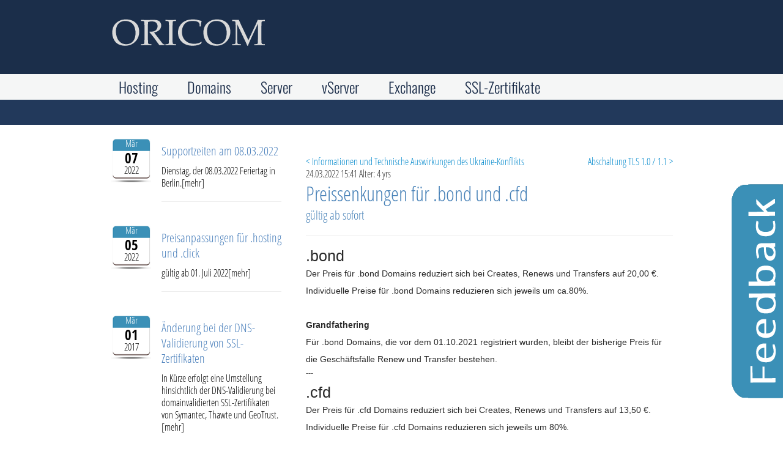

--- FILE ---
content_type: text/html; charset=utf-8
request_url: https://www.oricom.de/nc/news/news-eintrag/browse/1/article/preissenkungen-fuer-bond-und-cfd-kopie-1.html
body_size: 5005
content:
<!DOCTYPE html>
<html lang="de" xmlns="http://www.w3.org/1999/xhtml">
<head>

<meta charset="utf-8">
<!-- 
	This website is powered by TYPO3 - inspiring people to share!
	TYPO3 is a free open source Content Management Framework initially created by Kasper Skaarhoj and licensed under GNU/GPL.
	TYPO3 is copyright 1998-2012 of Kasper Skaarhoj. Extensions are copyright of their respective owners.
	Information and contribution at http://typo3.org/
-->

<base href="https://www.oricom.de/">

<title>Oricom ServiceProvider - Hosting - Server - Domain: Preissenkungen für .bond und .cfd</title>
<meta name="generator" content="TYPO3 4.7 CMS">
<meta name="DESCRIPTION" content="ORICOM Internetservice">
<meta name="KEYWORDS" content="Internetservice">

<link rel="stylesheet" type="text/css" href="https://www.oricom.de/typo3temp/stylesheet_75f472e2a6.css?1530531251" media="all">
<link rel="stylesheet" type="text/css" href="https://www.oricom.de/typo3conf/ext/cb_products/Resources/Public/Css/styles.css?1363456066" media="all">
<link rel="stylesheet" type="text/css" href="https://www.oricom.de/fileadmin/templates/template2013/css/bootstrap.css?1363455681" media="all">
<link rel="stylesheet" type="text/css" href="https://www.oricom.de/fileadmin/templates/template2013/plugins/ui.totop.css?1363455685" media="all">
<link rel="stylesheet" type="text/css" href="https://www.oricom.de/fileadmin/templates/template2013/css/fonts.css?1666101335" media="all">
<link rel="stylesheet" type="text/css" href="https://www.oricom.de/fileadmin/templates/template2013/css/oricom.css?1666103852" media="all">


<script src="https://www.oricom.de/uploads/tx_t3jquery/jquery-1.8.x-1.9.x-2.2.x.js" type="text/javascript"></script>
<script src="https://www.oricom.de/fileadmin/templates/template2013/plugins/totop/jquery.ui.totop.js?1363455685" type="text/javascript"></script>
<script src="https://www.oricom.de/typo3temp/javascript_ebd9c81938.js?1363456797" type="text/javascript"></script>


<script type="text/javascript" src="https://www.oricom.de/fileadmin/templates/oricom/js/tableevenodd.js"></script><!--[if lt IE 9]>
<script src="//html5shiv.googlecode.com/svn/trunk/html5.js"></script>
<![endif]-->
<script type="text/javascript">
jQuery(document).ready(function() {
     
      
      jQuery().UItoTop({ easingType: 'easeOutQuart' });
  jQuery('.layout1').addClass("span6");
      
    });
</script>
</head>
<body>


    


      <section class="row" id="header">
        <div class="container">
          <span class="span12" id="logoarea"><a href="https://www.oricom.de/startseite.html" ><img src="https://www.oricom.de/fileadmin/templates/template2013/images/Logo.png" width="256" height="46" alt=""></a></span>
        </div>
      </section>

      <!-- Example row of columns -->
      <section id="navigation">
      
        <div class="container">
          <div class="navbar ">
            <nav class="navbar-inner" id="main"><ul class="nav"><li class="dropdown"><a href="https://www.oricom.de/hosting/standard-hosting/uebersicht.html" title="Hosting" onfocus="blurLink(this);"  >Hosting</a><ul class="dropdown-menu"><li class="divider"></li><li class="nav-header">Standard-Hosting</li><li><a href="https://www.oricom.de/hosting/standard-hosting/uebersicht.html" title="Übersicht" onfocus="blurLink(this);"  >Übersicht</a></li><li><a href="https://www.oricom.de/hosting/standard-hosting/webaccount-visitenkarte.html" title="WebAccount VISITENKARTE" onfocus="blurLink(this);"  >WebAccount VISITENKARTE</a></li><li><a href="https://www.oricom.de/hosting/standard-hosting/webaccount-aktion.html" title="WebAccount AKTION" onfocus="blurLink(this);"  >WebAccount AKTION</a></li><li><a href="https://www.oricom.de/hosting/standard-hosting/webaccount-alpha.html" title="WebAccount ALPHA" onfocus="blurLink(this);"  >WebAccount ALPHA</a></li><li><a href="https://www.oricom.de/hosting/standard-hosting/webaccount-beta.html" title="WebAccount BETA" onfocus="blurLink(this);"  >WebAccount BETA</a></li><li class="divider"></li><li class="nav-header">Plus-Hosting</li><li><a href="https://www.oricom.de/hosting/plus-hosting/uebersicht.html" title="Übersicht" onfocus="blurLink(this);"  >Übersicht</a></li><li><a href="https://www.oricom.de/hosting/plus-hosting/webaccount-gamma-plus.html" title="WebAccount GAMMA-Plus" onfocus="blurLink(this);"  >WebAccount GAMMA-Plus</a></li><li><a href="https://www.oricom.de/hosting/plus-hosting/webaccount-delta-plus.html" title="WebAccount DELTA-Plus" onfocus="blurLink(this);"  >WebAccount DELTA-Plus</a></li><li><a href="https://www.oricom.de/hosting/plus-hosting/webaccount-omega-plus.html" title="WebAccount OMEGA-Plus" onfocus="blurLink(this);"  >WebAccount OMEGA-Plus</a></li></ul></li><li class="dropdown"><a href="https://www.oricom.de/domains/uebersicht.html" title="Domains" onfocus="blurLink(this);"  >Domains</a><ul class="dropdown-menu"><li><a href="https://www.oricom.de/domains/uebersicht.html" title="Übersicht" onfocus="blurLink(this);"  >Übersicht</a></li><li><a href="https://www.oricom.de/domains/domainpreise.html" title="Domainpreise" onfocus="blurLink(this);"  >Domainpreise</a></li><li><a href="https://www.oricom.de/domains/domainpreise-new-gtld.html" title="Domainpreise new gTLD" onfocus="blurLink(this);"  >Domainpreise new gTLD</a></li><li><a href="https://www.oricom.de/domains/domainregistrierung.html" title="Domainregistrierung" onfocus="blurLink(this);"  >Domainregistrierung</a></li><li><a href="https://www.oricom.de/domains/domain-vorregistrierung.html" title="Domain-Vorregistrierung" onfocus="blurLink(this);"  >Domain-Vorregistrierung</a></li><li class="divider"></li><li class="nav-header">...</li><li><a href="https://www.oricom.de/domains//domain-hinweise-nic.html" title="Domain-Hinweise / NIC" onfocus="blurLink(this);"  >Domain-Hinweise / NIC</a></li><li><a href="https://www.oricom.de/domains//domain-formulare.html" title="Domain-Formulare" onfocus="blurLink(this);"  >Domain-Formulare</a></li></ul></li><li class="dropdown"><a title="Server" onfocus="blurLink(this);"  >Server</a><ul class="dropdown-menu"><li class="divider"></li><li class="nav-header">Dedicated Server</li><li><a href="https://www.oricom.de/server/plus-server/uebersicht.html" title="Übersicht" onfocus="blurLink(this);"  >Übersicht</a></li><li><a href="https://www.oricom.de/server/plus-server/oricom-server-plus-i.html" title="ORICOM-Server Plus I" onfocus="blurLink(this);"  >ORICOM-Server Plus I</a></li><li><a href="https://www.oricom.de/server/plus-server/oricom-server-plus-ii.html" title="ORICOM-Server Plus II" onfocus="blurLink(this);"  >ORICOM-Server Plus II</a></li><li><a href="https://www.oricom.de/server/plus-server/oricom-server-plus-iii.html" title="ORICOM-Server Plus III" onfocus="blurLink(this);"  >ORICOM-Server Plus III</a></li></ul></li><li class="dropdown"><a href="https://www.oricom.de/vserver/standard-vserver/uebersicht.html" title="vServer" onfocus="blurLink(this);"  >vServer</a><ul class="dropdown-menu"><li class="divider"></li><li class="nav-header">vServer</li><li><a href="https://www.oricom.de/vserver/standard-vserver/uebersicht.html" title="Übersicht" onfocus="blurLink(this);"  >Übersicht</a></li><li><a href="https://www.oricom.de/vserver/standard-vserver/oricom-vserver-i.html" title="ORICOM-vServer I" onfocus="blurLink(this);"  >ORICOM-vServer I</a></li><li><a href="https://www.oricom.de/vserver/standard-vserver/oricom-vserver-ii.html" title="ORICOM-vServer II" onfocus="blurLink(this);"  >ORICOM-vServer II</a></li><li><a href="https://www.oricom.de/vserver/standard-vserver/oricom-vserver-iii.html" title="ORICOM-vServer III" onfocus="blurLink(this);"  >ORICOM-vServer III</a></li><li><a href="https://www.oricom.de/vserver/standard-vserver/oricom-vserver-iv.html" title="ORICOM-vServer IV" onfocus="blurLink(this);"  >ORICOM-vServer IV</a></li></ul></li><li class="dropdown"><a href="https://www.oricom.de/groupware/uebersicht.html" title="Exchange" onfocus="blurLink(this);"  >Exchange</a><ul class="dropdown-menu"><li><a href="https://www.oricom.de/groupware/uebersicht.html" title="Übersicht" onfocus="blurLink(this);"  >Übersicht</a></li><li><a href="https://www.oricom.de/exchange/hosted-exchange-home.html" title="Hosted Exchange - HOME" onfocus="blurLink(this);"  >Hosted Exchange - HOME</a></li><li><a href="https://www.oricom.de/exchange/hosted-exchange-business-light.html" title="Hosted Exchange - BUSINESS-LIGHT" onfocus="blurLink(this);"  >Hosted Exchange - BUSINESS-LIGHT</a></li><li><a href="https://www.oricom.de/exchange/hosted-exchange-business-plus.html" title="Hosted Exchange - BUSINESS-PLUS" onfocus="blurLink(this);"  >Hosted Exchange - BUSINESS-PLUS</a></li></ul></li><li class="dropdown"><a href="https://www.oricom.de/ssl-zertifikate/uebersicht.html" title="SSL-Zertifikate" onfocus="blurLink(this);"  >SSL-Zertifikate</a><ul class="dropdown-menu"><li><a href="https://www.oricom.de/ssl-zertifikate/uebersicht.html" title="Übersicht" onfocus="blurLink(this);"  >Übersicht</a></li><li><a href="https://www.oricom.de/ssl-zertifikate/sectigo-positive-ssl.html" title="SECTIGO Positive SSL" onfocus="blurLink(this);"  >SECTIGO Positive SSL</a></li><li><a href="https://www.oricom.de/ssl-zertifikate/ssl-domain123.html" title="SSL Domain123" onfocus="blurLink(this);"  >SSL Domain123</a></li><li><a href="https://www.oricom.de/ssl-zertifikate/ssl-web-server.html" title="SSL Web-Server" onfocus="blurLink(this);"  >SSL Web-Server</a></li><li><a href="https://www.oricom.de/ssl-zertifikate/ssl-sgc-supercert.html" title="SSL SGC-SuperCert" onfocus="blurLink(this);"  >SSL SGC-SuperCert</a></li></ul></li></ul></nav>
          </div>
        </div>
        
      </section>
      <section id="trailerarea"><div class="container"><div class="row"><div class="span12"><!--TYPO3SEARCH_begin--><!--TYPO3SEARCH_end--></div></div></div></section>
    <section class="container" id="boxarea">
      <div class="row">
        <div class="span12">
          <div class="row">
            <div class="span12 clearfix">&nbsp;</div>
          </div>  
        </div>
      </div>
    </section>

      <section id="contentarea">
                <div class="container" id="content">
         <div class="row">
            <div class="span4">
        <div class="contentcol">
	<!--  CONTENT ELEMENT, uid:53/list [begin] -->
		<div id="c53" class="csc-default csc-space-before-26">
		<!--  Plugin inserted: [begin] -->
			
<div class="news-list-container">

  
      <div class="news-list-item clearfix">
        <div class="news-latest-date-outer"><span class="news-latest-date"><div class="dateMonth">Mär</div><div class="dateDay">07</div><div class="dateYear">2022</div></span></div>
        <div class="news-latest-content">
          <h2><a href="https://www.oricom.de/news/news-eintrag/article/supportzeiten-zu-den-feiertagen.html" title="Supportzeiten am 08.03.2022">Supportzeiten am 08.03.2022</a></h2>
        <a href="https://www.oricom.de/news/news-eintrag/article/supportzeiten-zu-den-feiertagen.html" title="Supportzeiten am 08.03.2022"></a>
        <a href="https://www.oricom.de/news/news-eintrag/article/supportzeiten-zu-den-feiertagen.html" title="Supportzeiten am 08.03.2022"><p>Dienstag, der 08.03.2022 Feriertag in Berlin.<span class="news-list-morelink"><a href="https://www.oricom.de/news/news-eintrag/article/supportzeiten-zu-den-feiertagen.html" title="Supportzeiten am 08.03.2022">[mehr]</a></span></p></a><hr class="clearer" />
              
        </div>
      </div>
    
      <div class="news-list-item clearfix">
        <div class="news-latest-date-outer"><span class="news-latest-date"><div class="dateMonth">Mär</div><div class="dateDay">05</div><div class="dateYear">2022</div></span></div>
        <div class="news-latest-content">
          <h2><a href="https://www.oricom.de/news/news-eintrag/article/london-startet-am-9-september.html" title="Preisanpassungen für .hosting und .click">Preisanpassungen für .hosting und .click</a></h2>
        <a href="https://www.oricom.de/news/news-eintrag/article/london-startet-am-9-september.html" title="Preisanpassungen für .hosting und .click"></a>
        <a href="https://www.oricom.de/news/news-eintrag/article/london-startet-am-9-september.html" title="Preisanpassungen für .hosting und .click"><p>gültig ab 01. Juli 2022<span class="news-list-morelink"><a href="https://www.oricom.de/news/news-eintrag/article/london-startet-am-9-september.html" title="Preisanpassungen für .hosting und .click">[mehr]</a></span></p></a><hr class="clearer" />
              
        </div>
      </div>
    
      <div class="news-list-item clearfix">
        <div class="news-latest-date-outer"><span class="news-latest-date"><div class="dateMonth">Mär</div><div class="dateDay">01</div><div class="dateYear">2017</div></span></div>
        <div class="news-latest-content">
          <h2><a href="https://www.oricom.de/news/news-eintrag/article/aktions-preis-zum-start-unseres-homepage-tools.html" title="Änderung bei der DNS-Validierung von SSL-Zertifikaten"> Änderung bei der DNS-Validierung von SSL-Zertifikaten</a></h2>
        <a href="https://www.oricom.de/news/news-eintrag/article/aktions-preis-zum-start-unseres-homepage-tools.html" title="Änderung bei der DNS-Validierung von SSL-Zertifikaten"></a>
        <a href="https://www.oricom.de/news/news-eintrag/article/aktions-preis-zum-start-unseres-homepage-tools.html" title="Änderung bei der DNS-Validierung von SSL-Zertifikaten"><p>In Kürze erfolgt eine Umstellung hinsichtlich der DNS-Validierung bei domainvalidierten SSL-Zertifikaten von Symantec, Thawte und GeoTrust.<span class="news-list-morelink"><a href="https://www.oricom.de/news/news-eintrag/article/aktions-preis-zum-start-unseres-homepage-tools.html" title="Änderung bei der DNS-Validierung von SSL-Zertifikaten">[mehr]</a></span></p></a><hr class="clearer" />
              
        </div>
      </div>
    
      <div class="news-list-item clearfix">
        <div class="news-latest-date-outer"><span class="news-latest-date"><div class="dateMonth">Jan</div><div class="dateDay">28</div><div class="dateYear">2017</div></span></div>
        <div class="news-latest-content">
          <h2><a href="https://www.oricom.de/news/news-eintrag/article/jetzt-zb-city-cloud-bar-cafe-hosting-chat-help-registrieren.html" title="Jetzt z.B. .city, .cloud, .bar, .cafe, .hosting, .chat, .help, .one, .win, .run, .vip, .press registrieren!">Jetzt z.B. .city, .cloud, .bar, .cafe, .hosting, .chat, .help, .one, .win, .run, .vip, .press registrieren!</a></h2>
        <a href="https://www.oricom.de/news/news-eintrag/article/jetzt-zb-city-cloud-bar-cafe-hosting-chat-help-registrieren.html" title="Jetzt z.B. .city, .cloud, .bar, .cafe, .hosting, .chat, .help, .one, .win, .run, .vip, .press registrieren!"></a>
        <a href="https://www.oricom.de/news/news-eintrag/article/jetzt-zb-city-cloud-bar-cafe-hosting-chat-help-registrieren.html" title="Jetzt z.B. .city, .cloud, .bar, .cafe, .hosting, .chat, .help, .one, .win, .run, .vip, .press registrieren!"><p>Neue new gTLDs preiswert registrieren und unverwechselbar sein!<span class="news-list-morelink"><a href="https://www.oricom.de/news/news-eintrag/article/jetzt-zb-city-cloud-bar-cafe-hosting-chat-help-registrieren.html" title="Jetzt z.B. .city, .cloud, .bar, .cafe, .hosting, .chat, .help, .one, .win, .run, .vip, .press registrieren!">[mehr]</a></span></p></a><hr class="clearer" />
              
        </div>
      </div>
    
      <div class="news-list-item clearfix">
        <div class="news-latest-date-outer"><span class="news-latest-date"><div class="dateMonth">Okt</div><div class="dateDay">29</div><div class="dateYear">2016</div></span></div>
        <div class="news-latest-content">
          <h2><a href="https://www.oricom.de/news/news-eintrag/article/ab-sofort-new-gtld-gmbh-und-blog-verfuegbar.html" title="Ab sofort new gTLD .gmbh und .blog verfügbar!">Ab sofort new gTLD .gmbh und .blog verfügbar!</a></h2>
        <a href="https://www.oricom.de/news/news-eintrag/article/ab-sofort-new-gtld-gmbh-und-blog-verfuegbar.html" title="Ab sofort new gTLD .gmbh und .blog verfügbar!"></a>
        <a href="https://www.oricom.de/news/news-eintrag/article/ab-sofort-new-gtld-gmbh-und-blog-verfuegbar.html" title="Ab sofort new gTLD .gmbh und .blog verfügbar!"><p>Jetzt sofort die new gTLD .gmbh und .blog registrieren.<span class="news-list-morelink"><a href="https://www.oricom.de/news/news-eintrag/article/ab-sofort-new-gtld-gmbh-und-blog-verfuegbar.html" title="Ab sofort new gTLD .gmbh und .blog verfügbar!">[mehr]</a></span></p></a><hr class="clearer" />
              
        </div>
      </div>
    
      <div class="news-list-item clearfix">
        <div class="news-latest-date-outer"><span class="news-latest-date"><div class="dateMonth">Sep</div><div class="dateDay">27</div><div class="dateYear">2016</div></span></div>
        <div class="news-latest-content">
          <h2><a href="https://www.oricom.de/news/news-eintrag/article/aktuelle-new-gtlds-kopie-1.html" title="Ab sofort new gTLD .shop verfügbar!">Ab sofort new gTLD .shop verfügbar!</a></h2>
        <a href="https://www.oricom.de/news/news-eintrag/article/aktuelle-new-gtlds-kopie-1.html" title="Ab sofort new gTLD .shop verfügbar!"></a>
        <a href="https://www.oricom.de/news/news-eintrag/article/aktuelle-new-gtlds-kopie-1.html" title="Ab sofort new gTLD .shop verfügbar!"><p>Jetzt sofort die new gTLD .shop registrieren.<span class="news-list-morelink"><a href="https://www.oricom.de/news/news-eintrag/article/aktuelle-new-gtlds-kopie-1.html" title="Ab sofort new gTLD .shop verfügbar!">[mehr]</a></span></p></a><hr class="clearer" />
              
        </div>
      </div>
    
      <div class="news-list-item clearfix">
        <div class="news-latest-date-outer"><span class="news-latest-date"><div class="dateMonth">Sep</div><div class="dateDay">10</div><div class="dateYear">2014</div></span></div>
        <div class="news-latest-content">
          <h2><a href="https://www.oricom.de/news/news-eintrag/article/aktuelle-new-gtlds.html" title="Aktuelle new gTLDs">Aktuelle new gTLDs</a></h2>
        <a href="https://www.oricom.de/news/news-eintrag/article/aktuelle-new-gtlds.html" title="Aktuelle new gTLDs"></a>
        <a href="https://www.oricom.de/news/news-eintrag/article/aktuelle-new-gtlds.html" title="Aktuelle new gTLDs"><p>.LONDON .BIO .DENTAL .CASH .CLINIC .CREDIT .FAIL .GRATIS .HAUS .HIPHOP .LIMITED .REISE . SCHULE .TAX .WTF .FUND<span class="news-list-morelink"><a href="https://www.oricom.de/news/news-eintrag/article/aktuelle-new-gtlds.html" title="Aktuelle new gTLDs">[mehr]</a></span></p></a><hr class="clearer" />
              
        </div>
      </div>
    
<div class="news-list-browse"><div class="showResultsWrap">Treffer 8 bis 14 von 28</div><div class="browseLinksWrap"><a href="https://www.oricom.de/nc/news/news-eintrag/article/preissenkungen-fuer-bond-und-cfd-kopie-1.html" >&lt;&lt; Erste</a>
<a href="https://www.oricom.de/nc/news/news-eintrag/article/preissenkungen-fuer-bond-und-cfd-kopie-1.html" >&lt; Vorherige</a>
<a href="https://www.oricom.de/nc/news/news-eintrag/article/preissenkungen-fuer-bond-und-cfd-kopie-1.html" >1-7</a>
<span class="activeLinkWrap">8-14</span>
<a href="https://www.oricom.de/nc/news/news-eintrag/browse/2/article/preissenkungen-fuer-bond-und-cfd-kopie-1.html" >15-21</a>
<a href="https://www.oricom.de/nc/news/news-eintrag/browse/3/article/preissenkungen-fuer-bond-und-cfd-kopie-1.html" >22-28</a>
<a href="https://www.oricom.de/nc/news/news-eintrag/browse/2/article/preissenkungen-fuer-bond-und-cfd-kopie-1.html" >Nächste &gt;</a>
<a href="https://www.oricom.de/nc/news/news-eintrag/browse/3/article/preissenkungen-fuer-bond-und-cfd-kopie-1.html" >Letzte &gt;&gt;</a></div></div>
</div>

		<!--  Plugin inserted: [end] -->
			</div>
	<!--  CONTENT ELEMENT, uid:53/list [end] -->
		</div>
      </div>
            <div class="span8">
        <div class="contentcol"><div class="csc-default"><header class="csc-header csc-header-n1"><h1></h1><header></div>
	<!--  CONTENT ELEMENT, uid:13/list [begin] -->
		<div id="c13" class="csc-default">
		<!--  Plugin inserted: [begin] -->
			
<div class="news-single-item">

<div style="float:right;"><a href="https://www.oricom.de/news/news-eintrag/article/erneuerung-der-ssl-zertifikate.html" title="Abschaltung TLS 1.0 / 1.1">Abschaltung TLS 1.0 / 1.1&nbsp;&gt;</a></div>
<a href="https://www.oricom.de/news/news-eintrag/article/informationen-und-technische-auswirkungen.html" title="Informationen und Technische Auswirkungen des Ukraine-Konflikts">&lt;&nbsp;Informationen und Technische Auswirkungen des Ukraine-Konflikts</a>
	<div class="news-single-rightbox">
		24.03.2022 15:41 Alter: 4 yrs<br />
		    
		
	</div>
		<h1>Preissenkungen für .bond und .cfd</h1>
		<h2>gültig ab sofort</h2>
		<hr class="cl-right" />

		
		<h2 style="font-family: manrope, Helvetica, sans-serif; font-style: normal; font-variant-caps: normal; letter-spacing: normal; orphans: auto; text-align: left; text-indent: 0px; text-transform: none; white-space: normal; widows: auto; word-spacing: 0px; -webkit-text-size-adjust: auto; -webkit-text-stroke-width: 0px; text-decoration: none; font-size: 25px; font-weight: normal; color: rgb(40, 40, 40); margin: 0px; ">.bond<br /><span style="font-size: 14px; font-weight: normal; color: rgb(40, 40, 40); margin: 0px; line-height: 23px; ">Der Preis für .bond Domains reduziert sich bei Creates, Renews und Transfers auf 20,00&nbsp;€. Individuelle Preise für .bond Domains reduzieren sich jeweils um ca.80%.</span><br style="font-size: 14px; font-weight: normal; color: rgb(40, 40, 40); margin: 0px; line-height: 23px; " /><span style="font-size: 14px; font-weight: normal; color: rgb(40, 40, 40); margin: 0px; line-height: 23px; ">&nbsp;</span><br style="font-size: 14px; font-weight: normal; color: rgb(40, 40, 40); margin: 0px; line-height: 23px; " /><span style="font-size: 14px; font-weight: normal; color: rgb(40, 40, 40); margin: 0px; line-height: 23px; "><b>Grandfathering</b></span><br style="font-size: 14px; font-weight: normal; color: rgb(40, 40, 40); margin: 0px; line-height: 23px; " /><span style="font-size: 14px; font-weight: normal; color: rgb(40, 40, 40); margin: 0px; line-height: 23px; ">Für .bond Domains, die vor dem 01.10.2021 registriert wurden, bleibt der bisherige Preis für die Geschäftsfälle Renew und Transfer bestehen.</span></h2>
<p>---</p>
<h2 style="font-family: manrope, Helvetica, sans-serif; font-style: normal; font-variant-caps: normal; letter-spacing: normal; orphans: auto; text-align: left; text-indent: 0px; text-transform: none; white-space: normal; widows: auto; word-spacing: 0px; -webkit-text-size-adjust: auto; -webkit-text-stroke-width: 0px; text-decoration: none; font-size: 25px; font-weight: normal; color: rgb(40, 40, 40); margin: 0px; ">.cfd</h2>
<h2 style="font-family: manrope, Helvetica, sans-serif; font-style: normal; font-variant-caps: normal; letter-spacing: normal; orphans: auto; text-align: left; text-indent: 0px; text-transform: none; white-space: normal; widows: auto; word-spacing: 0px; -webkit-text-size-adjust: auto; -webkit-text-stroke-width: 0px; text-decoration: none; font-size: 25px; font-weight: normal; color: rgb(40, 40, 40); margin: 0px; "><span style="font-size: 14px; font-weight: normal; color: rgb(40, 40, 40); margin: 0px; line-height: 23px; "><span style="font-size: 14px; font-weight: normal; color: rgb(40, 40, 40); margin: 0px; line-height: 23px; ">Der Preis für .cfd Domains reduziert sich bei Creates, Renews und Transfers auf 13,50&nbsp;€. Individuelle Preise für .cfd Domains reduzieren sich jeweils um&nbsp;80%.</span><br style="font-size: 14px; font-weight: normal; color: rgb(40, 40, 40); margin: 0px; line-height: 23px; " /><span style="font-size: 14px; font-weight: normal; color: rgb(40, 40, 40); margin: 0px; line-height: 23px; ">&nbsp;</span><br style="font-size: 14px; font-weight: normal; color: rgb(40, 40, 40); margin: 0px; line-height: 23px; " /><span style="font-size: 14px; font-weight: normal; color: rgb(40, 40, 40); margin: 0px; line-height: 23px; "><b>Grandfathering</b></span><br style="font-size: 14px; font-weight: normal; color: rgb(40, 40, 40); margin: 0px; line-height: 23px; " /><span style="font-size: 14px; font-weight: normal; color: rgb(40, 40, 40); margin: 0px; line-height: 23px; ">Für .cfd Domains, die vor dem 01.10.2021 registriert wurden, bleibt der bisherige Preis für die Geschäftsfälle Renew und Transfer bestehen.</span></span></h2>
<p>&nbsp;</p>
<p>Reseller fragen bitte unsere speziellen Konditionen an.</p>
		<hr class="cl-right" />
			

				  	
				 	

					
				 	

					
					

					
					

			
			
	<div class="news-single-backlink">
	<a href="https://www.oricom.de/startseite.html" >&lt;- Zurück zu: Startseite</a>
	</div>
</div>

		<!--  Plugin inserted: [end] -->
			</div>
	<!--  CONTENT ELEMENT, uid:13/list [end] -->
		</div>
      </div>
      </div>
      <div class="row">
        <div class="span12">
          <div class="contentcol"><div class="csc-default"><header class="csc-header csc-header-n1"><h1></h1><header></div></div>  
        </div>
      </div>
       </div>
  </section>


      <footer id="footer">
        <div class="container">
          <div class="row" id="footer-content">
            <div class="span3">
	<!--  CONTENT ELEMENT, uid:231/text [begin] -->
		<div id="c231" class="csc-default">
		<!--  Text: [begin] -->
			<p class="bodytext">ORICOM<br />Service-Provider<br />Schrobsdorffstr. 5<br /> 					12623 Berlin</p>
		<!--  Text: [end] -->
			</div>
	<!--  CONTENT ELEMENT, uid:231/text [end] -->
		</div>
            <div class="span3">
	<!--  CONTENT ELEMENT, uid:232/text [begin] -->
		<div id="c232" class="csc-default">
		<!--  Text: [begin] -->
			<p class="bodytext"><a href="javascript:linkTo_UnCryptMailto('nbjmup+nbjmApsjdpn/ef');" class="mail" >mail@<img src="https://www.oricom.de/clear.gif" border="0" alt="" />oricom.de</a><br /> 					<a href="https://www.oricom.de/startseite.html" class="internal-link" >www.oricom.de</a><br /> 					Tel. 030 - 566 244 7</p>
		<!--  Text: [end] -->
			</div>
	<!--  CONTENT ELEMENT, uid:232/text [end] -->
		</div>
            <div class="span3">
                <nav id="metaimprint"><a href="https://www.oricom.de/datenschutzerklaerung.html" onfocus="blurLink(this);"  >Datenschutzerklärung</a><br/><a href="https://www.oricom.de/agb.html" onfocus="blurLink(this);"  >AGB</a><br/><a href="https://www.oricom.de/impressum.html" onfocus="blurLink(this);"  >Impressum</a><br/></nav>
            </div>
            
            <div class="span3">
                <nav id="metasupport"><a href="https://www.oricom.de/sitemap.html" onfocus="blurLink(this);"  >Sitemap</a><br/><a href="javascript:linkTo_UnCryptMailto('nbjmup+tvqqpsuApsjdpn/ef');" onfocus="blurLink(this);"  >Support</a><br/><a href="javascript:linkTo_UnCryptMailto('nbjmup+nbjmApsjdpn/ef');" onfocus="blurLink(this);"  >Kontakt</a><br/><a href="https://www.oricom.de/faq.html" onfocus="blurLink(this);"  >FAQ</a><br/><a href="https://www.oricom.de/service/formulare.html" onfocus="blurLink(this);"  >Service</a><br/></nav>
            </div>
          </div>
        
          <div class="row">
            <div class="span3">
              <img src="https://www.oricom.de/fileadmin/templates/template2013/images/Logo.png" alt="Logo Oricom Internet Service" width="150px" />
            </div>
            <div class="span9">
              <nav id="meta" class="navbar"><br/><a href="https://www.oricom.de/hosting/standard-hosting/uebersicht.html" onfocus="blurLink(this);"  >Hosting</a>&nbsp;&nbsp;&#124;&nbsp;&nbsp;<a href="https://www.oricom.de/domains/uebersicht.html" onfocus="blurLink(this);"  >Domains</a>&nbsp;&nbsp;&#124;&nbsp;&nbsp;<a onfocus="blurLink(this);"  >Server</a>&nbsp;&nbsp;&#124;&nbsp;&nbsp;<a href="https://www.oricom.de/vserver/standard-vserver/uebersicht.html" onfocus="blurLink(this);"  >vServer</a>&nbsp;&nbsp;&#124;&nbsp;&nbsp;<a href="https://www.oricom.de/groupware/uebersicht.html" onfocus="blurLink(this);"  >Exchange</a>&nbsp;&nbsp;&#124;&nbsp;&nbsp;<a href="https://www.oricom.de/ssl-zertifikate/uebersicht.html" onfocus="blurLink(this);"  >SSL-Zertifikate</a></nav>
            </div>
          </div>
        </div>
      </footer>

    <script type="text/javascript">var JsValidationCheckCheckboxes = 'Please check min. 1';var JsValidationCheckInteger = 'Not a valid number';var JsValidationCheckRequired = 'This field is required';var JsValidationCheckRequiredOption = 'Please select an option';var JsValidationCheckEmail = 'Invalid Email';var JsValidationCheckUrl = 'Invalid URL';var JsValidationCheckPhone = 'Invalid Phone No';var JsValidationCheckLetters = 'Only Letters allowed';</script><div class="fixed-right"><a href="https://www.oricom.de/kontakt.html" ><img src="https://www.oricom.de/fileadmin/templates/template2013/images/feedback.png" width="85" height="352" alt=""></a></div>
<script src="https://www.oricom.de/typo3conf/ext/powermail/Resources/Public/Js/jquery.validationEngine-en.js?1363456142" type="text/javascript"></script>
<script src="https://www.oricom.de/typo3conf/ext/powermail/Resources/Public/Js/tabs.js?1363456142" type="text/javascript"></script>



</body>
</html>

--- FILE ---
content_type: text/css
request_url: https://www.oricom.de/fileadmin/templates/template2013/css/fonts.css?1666101335
body_size: 1201
content:
/* Open Sans */

/* open-sans-300 - latin-ext_latin */
@font-face {
  font-family: 'Open Sans';
  font-style: normal;
  font-weight: 300;
  src: url('../fonts/open-sans-v34-latin-ext_latin-300.eot'); /* IE9 Compat Modes */
  src: local(''),
       url('../fonts/open-sans-v34-latin-ext_latin-300.eot?#iefix') format('embedded-opentype'), /* IE6-IE8 */
       url('../fonts/open-sans-v34-latin-ext_latin-300.woff2') format('woff2'), /* Super Modern Browsers */
       url('../fonts/open-sans-v34-latin-ext_latin-300.woff') format('woff'), /* Modern Browsers */
       url('../fonts/open-sans-v34-latin-ext_latin-300.ttf') format('truetype'), /* Safari, Android, iOS */
       url('../fonts/open-sans-v34-latin-ext_latin-300.svg#OpenSans') format('svg'); /* Legacy iOS */
}
/* open-sans-regular - latin-ext_latin */
@font-face {
  font-family: 'Open Sans';
  font-style: normal;
  font-weight: 400;
  src: url('../fonts/open-sans-v34-latin-ext_latin-regular.eot'); /* IE9 Compat Modes */
  src: local(''),
       url('../fonts/open-sans-v34-latin-ext_latin-regular.eot?#iefix') format('embedded-opentype'), /* IE6-IE8 */
       url('../fonts/open-sans-v34-latin-ext_latin-regular.woff2') format('woff2'), /* Super Modern Browsers */
       url('../fonts/open-sans-v34-latin-ext_latin-regular.woff') format('woff'), /* Modern Browsers */
       url('../fonts/open-sans-v34-latin-ext_latin-regular.ttf') format('truetype'), /* Safari, Android, iOS */
       url('../fonts/open-sans-v34-latin-ext_latin-regular.svg#OpenSans') format('svg'); /* Legacy iOS */
}
/* open-sans-500 - latin-ext_latin */
@font-face {
  font-family: 'Open Sans';
  font-style: normal;
  font-weight: 500;
  src: url('../fonts/open-sans-v34-latin-ext_latin-500.eot'); /* IE9 Compat Modes */
  src: local(''),
       url('../fonts/open-sans-v34-latin-ext_latin-500.eot?#iefix') format('embedded-opentype'), /* IE6-IE8 */
       url('../fonts/open-sans-v34-latin-ext_latin-500.woff2') format('woff2'), /* Super Modern Browsers */
       url('../fonts/open-sans-v34-latin-ext_latin-500.woff') format('woff'), /* Modern Browsers */
       url('../fonts/open-sans-v34-latin-ext_latin-500.ttf') format('truetype'), /* Safari, Android, iOS */
       url('../fonts/open-sans-v34-latin-ext_latin-500.svg#OpenSans') format('svg'); /* Legacy iOS */
}
/* open-sans-600 - latin-ext_latin */
@font-face {
  font-family: 'Open Sans';
  font-style: normal;
  font-weight: 600;
  src: url('../fonts/open-sans-v34-latin-ext_latin-600.eot'); /* IE9 Compat Modes */
  src: local(''),
       url('../fonts/open-sans-v34-latin-ext_latin-600.eot?#iefix') format('embedded-opentype'), /* IE6-IE8 */
       url('../fonts/open-sans-v34-latin-ext_latin-600.woff2') format('woff2'), /* Super Modern Browsers */
       url('../fonts/open-sans-v34-latin-ext_latin-600.woff') format('woff'), /* Modern Browsers */
       url('../fonts/open-sans-v34-latin-ext_latin-600.ttf') format('truetype'), /* Safari, Android, iOS */
       url('../fonts/open-sans-v34-latin-ext_latin-600.svg#OpenSans') format('svg'); /* Legacy iOS */
}
/* open-sans-700 - latin-ext_latin */
@font-face {
  font-family: 'Open Sans';
  font-style: normal;
  font-weight: 700;
  src: url('../fonts/open-sans-v34-latin-ext_latin-700.eot'); /* IE9 Compat Modes */
  src: local(''),
       url('../fonts/open-sans-v34-latin-ext_latin-700.eot?#iefix') format('embedded-opentype'), /* IE6-IE8 */
       url('../fonts/open-sans-v34-latin-ext_latin-700.woff2') format('woff2'), /* Super Modern Browsers */
       url('../fonts/open-sans-v34-latin-ext_latin-700.woff') format('woff'), /* Modern Browsers */
       url('../fonts/open-sans-v34-latin-ext_latin-700.ttf') format('truetype'), /* Safari, Android, iOS */
       url('../fonts/open-sans-v34-latin-ext_latin-700.svg#OpenSans') format('svg'); /* Legacy iOS */
}
/* open-sans-800 - latin-ext_latin */
@font-face {
  font-family: 'Open Sans';
  font-style: normal;
  font-weight: 800;
  src: url('../fonts/open-sans-v34-latin-ext_latin-800.eot'); /* IE9 Compat Modes */
  src: local(''),
       url('../fonts/open-sans-v34-latin-ext_latin-800.eot?#iefix') format('embedded-opentype'), /* IE6-IE8 */
       url('../fonts/open-sans-v34-latin-ext_latin-800.woff2') format('woff2'), /* Super Modern Browsers */
       url('../fonts/open-sans-v34-latin-ext_latin-800.woff') format('woff'), /* Modern Browsers */
       url('../fonts/open-sans-v34-latin-ext_latin-800.ttf') format('truetype'), /* Safari, Android, iOS */
       url('../fonts/open-sans-v34-latin-ext_latin-800.svg#OpenSans') format('svg'); /* Legacy iOS */
}
/* open-sans-300italic - latin-ext_latin */
@font-face {
  font-family: 'Open Sans';
  font-style: italic;
  font-weight: 300;
  src: url('../fonts/open-sans-v34-latin-ext_latin-300italic.eot'); /* IE9 Compat Modes */
  src: local(''),
       url('../fonts/open-sans-v34-latin-ext_latin-300italic.eot?#iefix') format('embedded-opentype'), /* IE6-IE8 */
       url('../fonts/open-sans-v34-latin-ext_latin-300italic.woff2') format('woff2'), /* Super Modern Browsers */
       url('../fonts/open-sans-v34-latin-ext_latin-300italic.woff') format('woff'), /* Modern Browsers */
       url('../fonts/open-sans-v34-latin-ext_latin-300italic.ttf') format('truetype'), /* Safari, Android, iOS */
       url('../fonts/open-sans-v34-latin-ext_latin-300italic.svg#OpenSans') format('svg'); /* Legacy iOS */
}
/* open-sans-italic - latin-ext_latin */
@font-face {
  font-family: 'Open Sans';
  font-style: italic;
  font-weight: 400;
  src: url('../fonts/open-sans-v34-latin-ext_latin-italic.eot'); /* IE9 Compat Modes */
  src: local(''),
       url('../fonts/open-sans-v34-latin-ext_latin-italic.eot?#iefix') format('embedded-opentype'), /* IE6-IE8 */
       url('../fonts/open-sans-v34-latin-ext_latin-italic.woff2') format('woff2'), /* Super Modern Browsers */
       url('../fonts/open-sans-v34-latin-ext_latin-italic.woff') format('woff'), /* Modern Browsers */
       url('../fonts/open-sans-v34-latin-ext_latin-italic.ttf') format('truetype'), /* Safari, Android, iOS */
       url('../fonts/open-sans-v34-latin-ext_latin-italic.svg#OpenSans') format('svg'); /* Legacy iOS */
}
/* open-sans-500italic - latin-ext_latin */
@font-face {
  font-family: 'Open Sans';
  font-style: italic;
  font-weight: 500;
  src: url('../fonts/open-sans-v34-latin-ext_latin-500italic.eot'); /* IE9 Compat Modes */
  src: local(''),
       url('../fonts/open-sans-v34-latin-ext_latin-500italic.eot?#iefix') format('embedded-opentype'), /* IE6-IE8 */
       url('../fonts/open-sans-v34-latin-ext_latin-500italic.woff2') format('woff2'), /* Super Modern Browsers */
       url('../fonts/open-sans-v34-latin-ext_latin-500italic.woff') format('woff'), /* Modern Browsers */
       url('../fonts/open-sans-v34-latin-ext_latin-500italic.ttf') format('truetype'), /* Safari, Android, iOS */
       url('../fonts/open-sans-v34-latin-ext_latin-500italic.svg#OpenSans') format('svg'); /* Legacy iOS */
}
/* open-sans-600italic - latin-ext_latin */
@font-face {
  font-family: 'Open Sans';
  font-style: italic;
  font-weight: 600;
  src: url('../fonts/open-sans-v34-latin-ext_latin-600italic.eot'); /* IE9 Compat Modes */
  src: local(''),
       url('../fonts/open-sans-v34-latin-ext_latin-600italic.eot?#iefix') format('embedded-opentype'), /* IE6-IE8 */
       url('../fonts/open-sans-v34-latin-ext_latin-600italic.woff2') format('woff2'), /* Super Modern Browsers */
       url('../fonts/open-sans-v34-latin-ext_latin-600italic.woff') format('woff'), /* Modern Browsers */
       url('../fonts/open-sans-v34-latin-ext_latin-600italic.ttf') format('truetype'), /* Safari, Android, iOS */
       url('../fonts/open-sans-v34-latin-ext_latin-600italic.svg#OpenSans') format('svg'); /* Legacy iOS */
}
/* open-sans-700italic - latin-ext_latin */
@font-face {
  font-family: 'Open Sans';
  font-style: italic;
  font-weight: 700;
  src: url('../fonts/open-sans-v34-latin-ext_latin-700italic.eot'); /* IE9 Compat Modes */
  src: local(''),
       url('../fonts/open-sans-v34-latin-ext_latin-700italic.eot?#iefix') format('embedded-opentype'), /* IE6-IE8 */
       url('../fonts/open-sans-v34-latin-ext_latin-700italic.woff2') format('woff2'), /* Super Modern Browsers */
       url('../fonts/open-sans-v34-latin-ext_latin-700italic.woff') format('woff'), /* Modern Browsers */
       url('../fonts/open-sans-v34-latin-ext_latin-700italic.ttf') format('truetype'), /* Safari, Android, iOS */
       url('../fonts/open-sans-v34-latin-ext_latin-700italic.svg#OpenSans') format('svg'); /* Legacy iOS */
}
/* open-sans-800italic - latin-ext_latin */
@font-face {
  font-family: 'Open Sans';
  font-style: italic;
  font-weight: 800;
  src: url('../fonts/open-sans-v34-latin-ext_latin-800italic.eot'); /* IE9 Compat Modes */
  src: local(''),
       url('../fonts/open-sans-v34-latin-ext_latin-800italic.eot?#iefix') format('embedded-opentype'), /* IE6-IE8 */
       url('../fonts/open-sans-v34-latin-ext_latin-800italic.woff2') format('woff2'), /* Super Modern Browsers */
       url('../fonts/open-sans-v34-latin-ext_latin-800italic.woff') format('woff'), /* Modern Browsers */
       url('../fonts/open-sans-v34-latin-ext_latin-800italic.ttf') format('truetype'), /* Safari, Android, iOS */
       url('../fonts/open-sans-v34-latin-ext_latin-800italic.svg#OpenSans') format('svg'); /* Legacy iOS */
}
/* open-sans-condensed-300 - latin */
@font-face {
    font-family: 'Open Sans Condensed';
    font-weight: 300;
    font-style: normal;
    src: url('OpenSansCondensed-Light.eot');
    src: local('Open Sans Condensed Light'), local('OpenSansCondensed-Light'),
        url('../fonts/OpenSansCondensed-Light.eot?#iefix') format('embedded-opentype'),
        url('../fonts/OpenSansCondensed-Light.woff2') format('woff2'),
        url('../fonts/OpenSansCondensed-Light.woff') format('woff'),
        url('../fonts/OpenSansCondensed-Light.ttf') format('truetype');
}
/* open-sans-condensed-300italic - latin */
@font-face {
    font-family: 'Open Sans Condensed';
    font-weight: 300;
    font-style: italic;
    src: url('OpenSansCondensed-LightItalic.eot');
    src: local('Open Sans Condensed Light Italic'), local('OpenSansCondensed-LightItalic'),
        url('../fonts/OpenSansCondensed-LightItalic.eot?#iefix') format('embedded-opentype'),
        url('../fonts/OpenSansCondensed-LightItalic.woff2') format('woff2'),
        url('../fonts/OpenSansCondensed-LightItalic.woff') format('woff'),
        url('../fonts/OpenSansCondensed-LightItalic.ttf') format('truetype');
}
/* open-sans-condensed-700 - latin */
@font-face {
    font-family: 'Open Sans Condensed';
    font-weight: bold;
    font-style: normal;
    src: url('OpenSansCondensed-Bold.eot');
    src: local('Open Sans Condensed Bold'), local('OpenSansCondensed-Bold'),
        url('../fonts/OpenSansCondensed-Bold.eot?#iefix') format('embedded-opentype'),
        url('../fonts/OpenSansCondensed-Bold.woff2') format('woff2'),
        url('../fonts/OpenSansCondensed-Bold.woff') format('woff'),
        url('../fonts/OpenSansCondensed-Bold.ttf') format('truetype');
}

/* Anton */

/* anton-regular - latin-ext_latin */
@font-face {
  font-family: 'Anton';
  font-style: normal;
  font-weight: 400;
  src: url('../fonts/anton-v23-latin-ext_latin-regular.eot'); /* IE9 Compat Modes */
  src: local(''),
       url('../fonts/anton-v23-latin-ext_latin-regular.eot?#iefix') format('embedded-opentype'), /* IE6-IE8 */
       url('../fonts/anton-v23-latin-ext_latin-regular.woff2') format('woff2'), /* Super Modern Browsers */
       url('../fonts/anton-v23-latin-ext_latin-regular.woff') format('woff'), /* Modern Browsers */
       url('../fonts/anton-v23-latin-ext_latin-regular.ttf') format('truetype'), /* Safari, Android, iOS */
       url('../fonts/anton-v23-latin-ext_latin-regular.svg#Anton') format('svg'); /* Legacy iOS */
}

/* Coda */

/* coda-regular - latin-ext_latin */
@font-face {
  font-family: 'Coda';
  font-style: normal;
  font-weight: 400;
  src: url('../fonts/coda-v21-latin-ext_latin-regular.eot'); /* IE9 Compat Modes */
  src: local(''),
       url('../fonts/coda-v21-latin-ext_latin-regular.eot?#iefix') format('embedded-opentype'), /* IE6-IE8 */
       url('../fonts/coda-v21-latin-ext_latin-regular.woff2') format('woff2'), /* Super Modern Browsers */
       url('../fonts/coda-v21-latin-ext_latin-regular.woff') format('woff'), /* Modern Browsers */
       url('../fonts/coda-v21-latin-ext_latin-regular.ttf') format('truetype'), /* Safari, Android, iOS */
       url('../fonts/coda-v21-latin-ext_latin-regular.svg#Coda') format('svg'); /* Legacy iOS */
}
/* coda-800 - latin-ext_latin */
@font-face {
  font-family: 'Coda';
  font-style: normal;
  font-weight: 800;
  src: url('../fonts/coda-v21-latin-ext_latin-800.eot'); /* IE9 Compat Modes */
  src: local(''),
       url('../fonts/coda-v21-latin-ext_latin-800.eot?#iefix') format('embedded-opentype'), /* IE6-IE8 */
       url('../fonts/coda-v21-latin-ext_latin-800.woff2') format('woff2'), /* Super Modern Browsers */
       url('../fonts/coda-v21-latin-ext_latin-800.woff') format('woff'), /* Modern Browsers */
       url('../fonts/coda-v21-latin-ext_latin-800.ttf') format('truetype'), /* Safari, Android, iOS */
       url('../fonts/coda-v21-latin-ext_latin-800.svg#Coda') format('svg'); /* Legacy iOS */
}

/* Oswald */

/* oswald-300 - latin-ext_latin */
@font-face {
  font-family: 'Oswald';
  font-style: normal;
  font-weight: 300;
  src: url('../fonts/oswald-v49-latin-ext_latin-300.eot'); /* IE9 Compat Modes */
  src: local(''),
       url('../fonts/oswald-v49-latin-ext_latin-300.eot?#iefix') format('embedded-opentype'), /* IE6-IE8 */
       url('../fonts/oswald-v49-latin-ext_latin-300.woff2') format('woff2'), /* Super Modern Browsers */
       url('../fonts/oswald-v49-latin-ext_latin-300.woff') format('woff'), /* Modern Browsers */
       url('../fonts/oswald-v49-latin-ext_latin-300.ttf') format('truetype'), /* Safari, Android, iOS */
       url('../fonts/oswald-v49-latin-ext_latin-300.svg#Oswald') format('svg'); /* Legacy iOS */
}
/* oswald-regular - latin-ext_latin */
@font-face {
  font-family: 'Oswald';
  font-style: normal;
  font-weight: 400;
  src: url('../fonts/oswald-v49-latin-ext_latin-regular.eot'); /* IE9 Compat Modes */
  src: local(''),
       url('../fonts/oswald-v49-latin-ext_latin-regular.eot?#iefix') format('embedded-opentype'), /* IE6-IE8 */
       url('../fonts/oswald-v49-latin-ext_latin-regular.woff2') format('woff2'), /* Super Modern Browsers */
       url('../fonts/oswald-v49-latin-ext_latin-regular.woff') format('woff'), /* Modern Browsers */
       url('../fonts/oswald-v49-latin-ext_latin-regular.ttf') format('truetype'), /* Safari, Android, iOS */
       url('../fonts/oswald-v49-latin-ext_latin-regular.svg#Oswald') format('svg'); /* Legacy iOS */
}
/* oswald-500 - latin-ext_latin */
@font-face {
  font-family: 'Oswald';
  font-style: normal;
  font-weight: 500;
  src: url('../fonts/oswald-v49-latin-ext_latin-500.eot'); /* IE9 Compat Modes */
  src: local(''),
       url('../fonts/oswald-v49-latin-ext_latin-500.eot?#iefix') format('embedded-opentype'), /* IE6-IE8 */
       url('../fonts/oswald-v49-latin-ext_latin-500.woff2') format('woff2'), /* Super Modern Browsers */
       url('../fonts/oswald-v49-latin-ext_latin-500.woff') format('woff'), /* Modern Browsers */
       url('../fonts/oswald-v49-latin-ext_latin-500.ttf') format('truetype'), /* Safari, Android, iOS */
       url('../fonts/oswald-v49-latin-ext_latin-500.svg#Oswald') format('svg'); /* Legacy iOS */
}
/* oswald-600 - latin-ext_latin */
@font-face {
  font-family: 'Oswald';
  font-style: normal;
  font-weight: 600;
  src: url('../fonts/oswald-v49-latin-ext_latin-600.eot'); /* IE9 Compat Modes */
  src: local(''),
       url('../fonts/oswald-v49-latin-ext_latin-600.eot?#iefix') format('embedded-opentype'), /* IE6-IE8 */
       url('../fonts/oswald-v49-latin-ext_latin-600.woff2') format('woff2'), /* Super Modern Browsers */
       url('../fonts/oswald-v49-latin-ext_latin-600.woff') format('woff'), /* Modern Browsers */
       url('../fonts/oswald-v49-latin-ext_latin-600.ttf') format('truetype'), /* Safari, Android, iOS */
       url('../fonts/oswald-v49-latin-ext_latin-600.svg#Oswald') format('svg'); /* Legacy iOS */
}
/* oswald-700 - latin-ext_latin */
@font-face {
  font-family: 'Oswald';
  font-style: normal;
  font-weight: 700;
  src: url('../fonts/oswald-v49-latin-ext_latin-700.eot'); /* IE9 Compat Modes */
  src: local(''),
       url('../fonts/oswald-v49-latin-ext_latin-700.eot?#iefix') format('embedded-opentype'), /* IE6-IE8 */
       url('../fonts/oswald-v49-latin-ext_latin-700.woff2') format('woff2'), /* Super Modern Browsers */
       url('../fonts/oswald-v49-latin-ext_latin-700.woff') format('woff'), /* Modern Browsers */
       url('../fonts/oswald-v49-latin-ext_latin-700.ttf') format('truetype'), /* Safari, Android, iOS */
       url('../fonts/oswald-v49-latin-ext_latin-700.svg#Oswald') format('svg'); /* Legacy iOS */
}
/* oswald-200 - latin-ext_latin */
@font-face {
  font-family: 'Oswald';
  font-style: normal;
  font-weight: 200;
  src: url('../fonts/oswald-v49-latin-ext_latin-200.eot'); /* IE9 Compat Modes */
  src: local(''),
       url('../fonts/oswald-v49-latin-ext_latin-200.eot?#iefix') format('embedded-opentype'), /* IE6-IE8 */
       url('../fonts/oswald-v49-latin-ext_latin-200.woff2') format('woff2'), /* Super Modern Browsers */
       url('../fonts/oswald-v49-latin-ext_latin-200.woff') format('woff'), /* Modern Browsers */
       url('../fonts/oswald-v49-latin-ext_latin-200.ttf') format('truetype'), /* Safari, Android, iOS */
       url('../fonts/oswald-v49-latin-ext_latin-200.svg#Oswald') format('svg'); /* Legacy iOS */
}

/* Oxygen */

/* oxygen-300 - latin-ext_latin */
@font-face {
  font-family: 'Oxygen';
  font-style: normal;
  font-weight: 300;
  src: url('../fonts/oxygen-v15-latin-ext_latin-300.eot'); /* IE9 Compat Modes */
  src: local(''),
       url('../fonts/oxygen-v15-latin-ext_latin-300.eot?#iefix') format('embedded-opentype'), /* IE6-IE8 */
       url('../fonts/oxygen-v15-latin-ext_latin-300.woff2') format('woff2'), /* Super Modern Browsers */
       url('../fonts/oxygen-v15-latin-ext_latin-300.woff') format('woff'), /* Modern Browsers */
       url('../fonts/oxygen-v15-latin-ext_latin-300.ttf') format('truetype'), /* Safari, Android, iOS */
       url('../fonts/oxygen-v15-latin-ext_latin-300.svg#Oxygen') format('svg'); /* Legacy iOS */
}
/* oxygen-regular - latin-ext_latin */
@font-face {
  font-family: 'Oxygen';
  font-style: normal;
  font-weight: 400;
  src: url('../fonts/oxygen-v15-latin-ext_latin-regular.eot'); /* IE9 Compat Modes */
  src: local(''),
       url('../fonts/oxygen-v15-latin-ext_latin-regular.eot?#iefix') format('embedded-opentype'), /* IE6-IE8 */
       url('../fonts/oxygen-v15-latin-ext_latin-regular.woff2') format('woff2'), /* Super Modern Browsers */
       url('../fonts/oxygen-v15-latin-ext_latin-regular.woff') format('woff'), /* Modern Browsers */
       url('../fonts/oxygen-v15-latin-ext_latin-regular.ttf') format('truetype'), /* Safari, Android, iOS */
       url('../fonts/oxygen-v15-latin-ext_latin-regular.svg#Oxygen') format('svg'); /* Legacy iOS */
}
/* oxygen-700 - latin-ext_latin */
@font-face {
  font-family: 'Oxygen';
  font-style: normal;
  font-weight: 700;
  src: url('../fonts/oxygen-v15-latin-ext_latin-700.eot'); /* IE9 Compat Modes */
  src: local(''),
       url('../fonts/oxygen-v15-latin-ext_latin-700.eot?#iefix') format('embedded-opentype'), /* IE6-IE8 */
       url('../fonts/oxygen-v15-latin-ext_latin-700.woff2') format('woff2'), /* Super Modern Browsers */
       url('../fonts/oxygen-v15-latin-ext_latin-700.woff') format('woff'), /* Modern Browsers */
       url('../fonts/oxygen-v15-latin-ext_latin-700.ttf') format('truetype'), /* Safari, Android, iOS */
       url('../fonts/oxygen-v15-latin-ext_latin-700.svg#Oxygen') format('svg'); /* Legacy iOS */
}

/* Passion One */

/* passion-one-regular - latin-ext_latin */
@font-face {
  font-family: 'Passion One';
  font-style: normal;
  font-weight: 400;
  src: url('../fonts/passion-one-v16-latin-ext_latin-regular.eot'); /* IE9 Compat Modes */
  src: local(''),
       url('../fonts/passion-one-v16-latin-ext_latin-regular.eot?#iefix') format('embedded-opentype'), /* IE6-IE8 */
       url('../fonts/passion-one-v16-latin-ext_latin-regular.woff2') format('woff2'), /* Super Modern Browsers */
       url('../fonts/passion-one-v16-latin-ext_latin-regular.woff') format('woff'), /* Modern Browsers */
       url('../fonts/passion-one-v16-latin-ext_latin-regular.ttf') format('truetype'), /* Safari, Android, iOS */
       url('../fonts/passion-one-v16-latin-ext_latin-regular.svg#PassionOne') format('svg'); /* Legacy iOS */
}
/* passion-one-700 - latin-ext_latin */
@font-face {
  font-family: 'Passion One';
  font-style: normal;
  font-weight: 700;
  src: url('../fonts/passion-one-v16-latin-ext_latin-700.eot'); /* IE9 Compat Modes */
  src: local(''),
       url('../fonts/passion-one-v16-latin-ext_latin-700.eot?#iefix') format('embedded-opentype'), /* IE6-IE8 */
       url('../fonts/passion-one-v16-latin-ext_latin-700.woff2') format('woff2'), /* Super Modern Browsers */
       url('../fonts/passion-one-v16-latin-ext_latin-700.woff') format('woff'), /* Modern Browsers */
       url('../fonts/passion-one-v16-latin-ext_latin-700.ttf') format('truetype'), /* Safari, Android, iOS */
       url('../fonts/passion-one-v16-latin-ext_latin-700.svg#PassionOne') format('svg'); /* Legacy iOS */
}
/* passion-one-900 - latin-ext_latin */
@font-face {
  font-family: 'Passion One';
  font-style: normal;
  font-weight: 900;
  src: url('../fonts/passion-one-v16-latin-ext_latin-900.eot'); /* IE9 Compat Modes */
  src: local(''),
       url('../fonts/passion-one-v16-latin-ext_latin-900.eot?#iefix') format('embedded-opentype'), /* IE6-IE8 */
       url('../fonts/passion-one-v16-latin-ext_latin-900.woff2') format('woff2'), /* Super Modern Browsers */
       url('../fonts/passion-one-v16-latin-ext_latin-900.woff') format('woff'), /* Modern Browsers */
       url('../fonts/passion-one-v16-latin-ext_latin-900.ttf') format('truetype'), /* Safari, Android, iOS */
       url('../fonts/passion-one-v16-latin-ext_latin-900.svg#PassionOne') format('svg'); /* Legacy iOS */
}

/* Ranchers */

/* ranchers-regular - latin-ext_latin */
@font-face {
  font-family: 'Ranchers';
  font-style: normal;
  font-weight: 400;
  src: url('../fonts/ranchers-v13-latin-ext_latin-regular.eot'); /* IE9 Compat Modes */
  src: local(''),
       url('../fonts/ranchers-v13-latin-ext_latin-regular.eot?#iefix') format('embedded-opentype'), /* IE6-IE8 */
       url('../fonts/ranchers-v13-latin-ext_latin-regular.woff2') format('woff2'), /* Super Modern Browsers */
       url('../fonts/ranchers-v13-latin-ext_latin-regular.woff') format('woff'), /* Modern Browsers */
       url('../fonts/ranchers-v13-latin-ext_latin-regular.ttf') format('truetype'), /* Safari, Android, iOS */
       url('../fonts/ranchers-v13-latin-ext_latin-regular.svg#Ranchers') format('svg'); /* Legacy iOS */
}